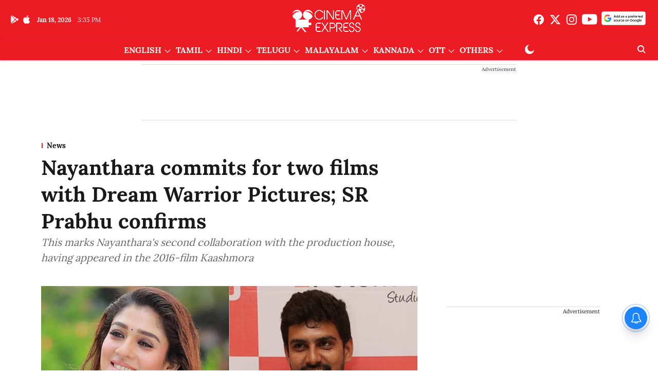

--- FILE ---
content_type: text/html; charset=utf-8
request_url: https://www.google.com/recaptcha/api2/aframe
body_size: 270
content:
<!DOCTYPE HTML><html><head><meta http-equiv="content-type" content="text/html; charset=UTF-8"></head><body><script nonce="etBVGyv2RgmeTOGzvLQJzg">/** Anti-fraud and anti-abuse applications only. See google.com/recaptcha */ try{var clients={'sodar':'https://pagead2.googlesyndication.com/pagead/sodar?'};window.addEventListener("message",function(a){try{if(a.source===window.parent){var b=JSON.parse(a.data);var c=clients[b['id']];if(c){var d=document.createElement('img');d.src=c+b['params']+'&rc='+(localStorage.getItem("rc::a")?sessionStorage.getItem("rc::b"):"");window.document.body.appendChild(d);sessionStorage.setItem("rc::e",parseInt(sessionStorage.getItem("rc::e")||0)+1);localStorage.setItem("rc::h",'1768750537637');}}}catch(b){}});window.parent.postMessage("_grecaptcha_ready", "*");}catch(b){}</script></body></html>

--- FILE ---
content_type: application/javascript; charset=utf-8
request_url: https://fundingchoicesmessages.google.com/f/AGSKWxXeXSyPddQsk5SiiCKAFTQPZph9HUtw4TyL4CPVwbVmiDp6FKgP0BY-3SAOYROFfiN1R1KwpL8pKNl3QNyMNQ3WR-goDkmmAdrjCJIZrH-2QgMPqIdr8G4iqalfdCqbo3TR4j8BezewHhumJYZr5XuKjGGve5zzsx2igjuS0urhdBCfplkm3SyXTIm0/_/dfpads./ad/live-/ad?pos_=468x80_/banneradsgenerator.
body_size: -1290
content:
window['ee7f155c-b8b4-4543-9b58-ea766cc6bf63'] = true;